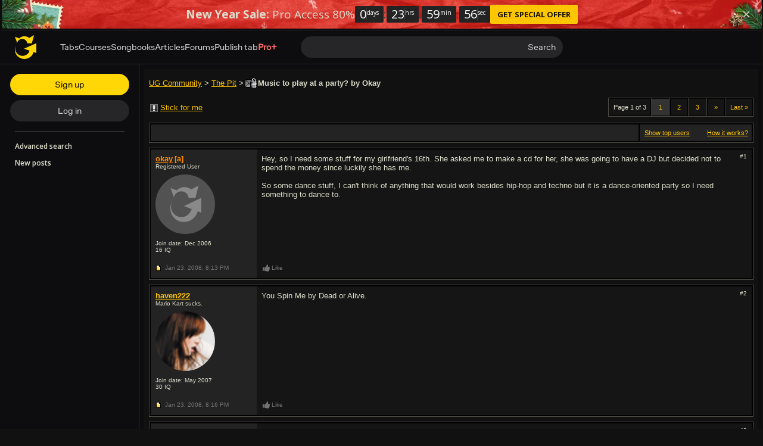

--- FILE ---
content_type: text/css; charset=utf-8
request_url: https://www.ultimate-guitar.com/static/public/ug/css/forum/classic_dark_ver1768588393.css
body_size: 8660
content:
@charset "utf-8";.ug-disabled{position:relative}.ug-disabled:before{background:#fff;bottom:0;content:"";display:block;left:0;opacity:.7;position:absolute;right:0;top:0;z-index:101}.ug-disabled:after{clear:both;content:"";display:block}.ug-no-height{border:0!important;height:0!important;margin:0!important;opacity:0!important;padding:0!important}.ug-no-wrap{overflow:hidden;padding-right:15px;text-overflow:ellipsis;white-space:nowrap}.disable_scroll{overflow:hidden!important}.disable_scroll{-webkit-overflow-scrolling:auto;height:100vh;left:0;position:fixed;right:0;top:0}.disable_html_scroll{height:100vh}.text-uppercase{text-transform:uppercase}.text-overflow{overflow:hidden;text-overflow:ellipsis;white-space:nowrap}.hidden{visibility:hidden}template{display:none!important}.ug-clearfix:after,.ug-clearfix:before{content:"";display:table}.ug-clearfix:after{clear:both}.clearfix:after,.clearfix:before{content:"";display:table}.clearfix:after{clear:both}.pull-right{float:right!important}.pull-left{float:left!important}.text-left{text-align:left}.text-center{text-align:center}.text-right{text-align:right}.hide,[hidden]{display:none!important}.show{display:block!important}.media-body,.media-left,.media-right{display:table-cell;vertical-align:top}.media-middle{vertical-align:middle}.media-bottom{vertical-align:bottom}.media-body{width:100%}.forum-layout{display:-webkit-box;display:-webkit-flex;display:-ms-flexbox;display:flex}.forum-layout--nav{width:13.33333%}.forum-layout--center{-webkit-box-align:center;-ms-flex-align:center;-webkit-align-items:center;align-items:center}.forum-layout--content{padding-left:16px;width:86.66667%}.forum-layout--content .b-table:first-child{margin-top:0}.forum-icon{background:url("../../img/forum/sprite_dark.svg?_CACHE_");-webkit-background-size:160px 160px;background-size:160px 160px;display:inline-block;height:20px;margin:-2px;vertical-align:top;width:20px}.forum-icon[data-icon="marker_new"]{background-position:0 0}.forum-icon[data-icon="marker_old"]{background-position:-20px 0}.forum-icon[data-icon="announcement_new"]{background-position:0 -20px}.forum-icon[data-icon="announcement_old"]{background-position:-20px -20px}.forum-icon[data-icon="marker_new_blocked"]{background-position:0 -40px}.forum-icon[data-icon="marker_old_blocked"]{background-position:-20px -40px}.forum-icon[data-icon="letter_new"]{background-position:-60px -80px}.forum-icon[data-icon="letter_old"]{background-position:-100px -80px}.forum-icon[data-icon="letter_new_hot"]{background-position:-40px -80px}.forum-icon[data-icon="letter_old_hot"]{background-position:-80px -80px}.forum-icon[data-icon="letter_new_closed"]{background-position:-60px -60px}.forum-icon[data-icon="letter_old_closed"]{background-position:-100px -60px}.forum-icon[data-icon="letter_new_hot_closed"]{background-position:-40px -60px}.forum-icon[data-icon="letter_old_hot_closed"]{background-position:-80px -60px}.forum-icon[data-icon="letter_new_hot_posted"]{background-position:-40px -20px}.forum-icon[data-icon="letter_old_hot_posted"]{background-position:-80px -20px}.forum-icon[data-icon="letter_new_hot_closed_posted"]{background-position:-40px -40px}.forum-icon[data-icon="letter_old_hot_closed_posted"]{background-position:-80px -40px}.forum-icon[data-icon="letter_new_closed_posted"]{background-position:-60px -40px}.forum-icon[data-icon="letter_old_closed_posted"]{background-position:-100px -40px}.forum-icon[data-icon="letter_new_posted"]{background-position:-60px -20px}.forum-icon[data-icon="letter_old_posted"]{background-position:-100px -20px}.forum-icon[data-icon="post_old"]{background-position:-80px -100px}.forum-icon[data-icon="post_new"]{background-position:-60px -100px}.forum-icon[data-icon="go_to"]{background-position:-120px -80px}.forum-icon[data-icon="go_bottom"]{background-position:-120px -60px}.forum-icon[data-icon="thumb_tack_info"]{background-position:-100px -100px}.forum-icon[data-icon="thumb_tack_success"]{background-position:-120px -100px}.forum-icon[data-icon="poll"]{background-position:-100px 0}.forum-icon[data-icon="flag"]{background-position:-60px 0}.forum-icon[data-icon="stick"]{background-position:-120px -20px}.forum-icon[data-icon="chevron-down"]{background-position:-20px -60px}.forum-icon[data-icon="chevron_square_up"]{background-position:-120px -120px}.forum-icon[data-icon="chevron_square_down"]{background-position:-100px -120px}.forum-icon[data-icon="like_active"]{background-position:-20px -80px}.forum-icon[data-icon="like"]{background-position:-20px -120px}.forum-icon[data-icon="unlike_active"]{background-position:0 -80px}.forum-icon[data-icon="unlike"]{background-position:0 -120px}.forum-icon[data-icon="post_new"],.forum-icon[data-icon="post_old"],.forum-icon[data-icon="thumb_tack_info"],.forum-icon[data-icon="thumb_tack_success"]{margin-left:-5px}.btn:hover .forum-icon[data-icon="like"],.btn:hover .forum-icon[data-icon="like_active"]{background-position:-20px -100px}.btn:hover .forum-icon[data-icon="unlike"],.btn:hover .forum-icon[data-icon="unlike_active"]{background-position:0 -100px}.btn:hover .forum-icon[data-icon="flag"]{background-position:-80px 0}[data-sticky] .forum-icon[data-icon="stick"]{background-position:-120px -40px}.forum-icon[data-icon="unlike_active"]{background-position:-20px -120px}.forum-icon[data-icon="like"]{background-position:-20px -80px}.btn:hover .forum-icon[data-icon="unlike_active"]{background-position:-20px -100px}article,aside,details,figcaption,figure,footer,header,main,menu,nav,section{display:block}.ug-forum{background:#000;border:1px solid #585858;border-top:0 solid #585858;color:#ddc;font-family:verdana,tahoma,geneva,lucida,arial,sans-serif;font-size:10px;margin:0 3px;overflow:hidden;padding:8px}.ug-forum .forum-link,.ug-forum a{cursor:pointer;text-decoration:underline}.ug-forum .forum-link,.ug-forum .forum-link:hover,.ug-forum a,.ug-forum a:hover{color:#ffc600;font-family:inherit;font-size:inherit;font-weight:inherit}.ug-forum .forum-link:hover,.ug-forum a:hover{text-decoration:none}.ug-forum p{margin-bottom:8px;margin-top:0}.ug-forum .small,.ug-forum small{font-family:verdana,tahoma,geneva,lucida,arial,sans-serif;font-size:10px}.ug-forum *{-webkit-box-sizing:border-box;box-sizing:border-box}.ug-forum .text-bold,.ug-forum .text-bold:hover{font-weight:700}.ug-forum .text-success{color:#4d8c02}.ug-forum .text-danger{color:#e61818}.ug-forum .text-default{color:grey}.ug-forum .b-footer{margin-bottom:8px;margin-top:8px}.ug-forum .b-footer--section{position:relative}.ug-forum .b-header{margin-bottom:8px;margin-top:16px}.ug-forum .b-header .btn-info + .btn-info{margin-left:4px}.ug-forum .b-footer .btn,.ug-forum .b-header .btn{margin-bottom:5px;margin-top:6px}.ug-forum .b-footer .btn-link:first-child,.ug-forum .b-header .btn-link:first-child{margin-left:-4px;margin-right:4px}.ug-forum .btn{font-weight:700!important}.ug-forum .btn{-webkit-appearance:button;-moz-appearance:button;appearance:button;color:#000;cursor:pointer;display:inline-block;margin-bottom:0;text-align:center;text-decoration:none;-ms-touch-action:manipulation;touch-action:manipulation;-webkit-user-select:none;-moz-user-select:none;-ms-user-select:none;user-select:none;vertical-align:middle}.ug-forum .btn--white{background-color:#fff;border:0}.ug-forum .btn [disabled]{opacity:.5}.ug-forum .btn:focus,.ug-forum .btn:hover{outline:0}.ug-forum .btn:hover{text-decoration:none}.ug-forum .btn-sm{min-width:32px}.ug-forum .btn-sm,.ug-forum .btn-sm:active,.ug-forum .btn-sm:hover{font-family:verdana,tahoma,geneva,lucida,arial,sans-serif;font-size:10px;padding:1px 6px}.ug-forum .btn-md,.ug-forum .btn-md:active,.ug-forum .btn-md:hover{font-family:arial,helvetica neue,sans-serif;font-size:13px}.ug-forum .btn-icon{-webkit-appearance:none;-moz-appearance:none;appearance:none;background-color:transparent;border:0;height:16px;padding:0;width:16px}.ug-forum .btn-link{border:1px solid transparent!important;font-weight:400!important}.ug-forum .btn-link{-webkit-appearance:none;-moz-appearance:none;appearance:none;background:transparent;color:#ffc600;text-decoration:underline}.ug-forum .btn-link .forum-icon{margin:-4px}.ug-forum .btn-link .forum-icon[data-icon="stick"]{margin-right:-2px}.ug-forum .btn-link.btn-sm,.ug-forum .btn-link.btn-sm:hover{padding:2px 4px}.ug-forum .btn-link.btn-md{padding:2px 8px}.ug-forum .btn-link:hover{text-decoration:none}.ug-forum .btn.pull-left + .btn.pull-left{margin-left:4px}.ug-forum .btn.pull-right + .btn.pull-right{margin-right:4px}.ug-forum a.btn,.ug-forum a.btn:hover{font-weight:400!important}.ug-forum a.btn,.ug-forum a.btn:hover{border:2px solid #ddd;padding:1px 6px}.ug-forum .pagination{background:#151515;display:inline-block;margin:0 0 0 1px;padding-left:0}.ug-forum .pagination,.ug-forum .pagination-helper{font-size:11px}.ug-forum .pagination-helper{background:#151515;border:1px solid #4f4c46;-webkit-box-shadow:inset 0 0 0 1px #000;box-shadow:inset 0 0 0 1px #000;float:left;line-height:16px;margin-right:-1px;padding:7px 8px}.ug-forum .pagination > li{display:inline}.ug-forum .pagination > li > a,.ug-forum .pagination > li > span{border:1px solid #4f4c46;-webkit-box-shadow:inset 0 0 0 1px #000;box-shadow:inset 0 0 0 1px #000;float:left;line-height:16px;margin-left:-1px;min-width:32px;padding:7px 8px;position:relative;text-align:center;text-decoration:none}.ug-forum .pagination > li > a:focus,.ug-forum .pagination > li > a:hover,.ug-forum .pagination > li > span:focus,.ug-forum .pagination > li > span:hover{background-color:#232323;z-index:2}.ug-forum .pagination .active > a,.ug-forum .pagination .active > a:focus,.ug-forum .pagination .active > a:hover,.ug-forum .pagination .active > span,.ug-forum .pagination .active > span:focus,.ug-forum .pagination .active > span:hover{background-color:#333;cursor:default;z-index:3}> .ug-forum .pagination .disabled > a,> .ug-forum .pagination .disabled > a:focus,> .ug-forum .pagination .disabled > a:hover,> .ug-forum .pagination .disabled > span,> .ug-forum .pagination .disabled > span:focus,> .ug-forum .pagination .disabled > span:hover{color:hsla(60,20%,83%,.5);cursor:not-allowed;pointer-events:none}.ug-forum .pagination .disabled.first,.ug-forum .pagination .disabled.last,.ug-forum .pagination .disabled.next,.ug-forum .pagination .disabled.prev{display:none}.ug-forum .breadcrumbs{float:left;line-height:16px;margin-right:4px}.ug-forum .breadcrumbs,.ug-forum .breadcrumbs a,.ug-forum .breadcrumbs a:hover,.ug-forum .breadcrumbs:hover{font-family:arial,helvetica neue,sans-serif;font-size:13px}.ug-forum .decoda-spoiler{background:#232323;border:1px solid #4f4c46;margin:12px;padding:4px}.ug-forum .decoda-spoiler-button{font-weight:700!important}.ug-forum .decoda-spoiler-button{background:transparent;border:1px solid transparent;color:#ddc;cursor:pointer;font-family:verdana,tahoma,geneva,lucida,arial,sans-serif;font-size:10px;line-height:16px;text-align:center;text-decoration:none;vertical-align:middle}.ug-forum .decoda-spoiler-button:focus,.ug-forum .decoda-spoiler-button:hover{outline:0}.ug-forum .decoda-spoiler-button:hover{text-decoration:underline}.ug-forum .decoda-spoiler-content{border-top:1px solid #4f4c46;display:none;margin:4px -4px -4px;padding:8px}.ug-forum .decoda-spoiler.open .decoda-spoiler-content{display:block}.user-link:hover[status="blue"],.user-link[status="blue"]{color:#3299cc!important}.user-link:hover[status="red"],.user-link[status="red"]{color:#e61818!important}.user-link:hover[status="green"],.user-link[status="green"]{color:#4d8c02!important}.user-link:hover[status="magenta"],.user-link[status="magenta"]{color:#c432cc!important}.user-link:hover[status="ginger"],.user-link[status="ginger"]{color:#d48f5d!important}.user-link:hover[status="turquoise"],.user-link[status="turquoise"]{color:#009973!important}.user-link:hover[status="turquoise_light"],.user-link[status="turquoise_light"]{color:#1ba!important}.user-link:hover[status="gray_blue"],.user-link[status="gray_blue"]{color:#607d8b!important}.user-link:hover[status="pro"],.user-link[status="pro"]{color:#ff5d55!important}.user-link:hover[status="contributor"],.user-link[status="contributor"]{color:#ff8c00!important}.user-link:hover[status="local_ambassador"],.user-link[status="local_ambassador"]{color:#63dbb9!important}.alert{-webkit-box-shadow:inset 0 0 0 1px rgba(0,0,0,.2);box-shadow:inset 0 0 0 1px rgba(0,0,0,.2);color:#fff;font-size:13px;line-height:16px;margin-bottom:16px;padding:8px}.alert-success{background:mix(#4d8c02,#fff,80%)}.alert-danger{background:mix(#e61818,#fff,70%)}.alert-default{background:hsla(0,0%,100%,.2);color:#ddc}@media (min-width:480px){.visible-sm{display:none}}.media{margin:0!important}.media-right{padding-left:8px;padding-right:8px;padding-top:8px}.b-table{border:1px solid #4f4c46;-webkit-box-shadow:inset 0 0 0 1px #000;box-shadow:inset 0 0 0 1px #000;margin:8px 0;padding:1px 0 1px 1px;position:relative}.b-table:after{background:#000;bottom:0;content:"";position:absolute;right:0;top:0;width:2px}.b-table--hot-discussions .td__description{width:53.2%!important}.b-table .show-sm{display:none}.b-table + .b-table{margin-top:24px}.b-table--body{background:#151515}.b-table--header,.b-table--heading,.b-table--subheader{font-weight:700;line-height:16px}.b-table--header,.b-table--heading{background:#232323;color:#777;display:-webkit-box;display:-webkit-flex;display:-ms-flexbox;display:flex;font-size:11px}.b-table--header .td,.b-table--heading .td{background:none!important}.b-table--subheader{background:#333;-webkit-box-shadow:inset 0 0 0 1px #000;box-shadow:inset 0 0 0 1px #000;color:#c3c3c3;font-family:arial,helvetica neue,sans-serif;font-size:13px;padding:8px}.b-table .tr{background:none;display:flex;display:-webkit-box;display:-webkit-flex;display:-ms-flexbox}.b-table .tr .td:nth-last-child(odd){background:#232323}.b-table .tr .td:only-child{background:none}.b-table .tr .td__data{display:-webkit-box;display:-webkit-flex;display:-ms-flexbox;display:flex;font-family:arial,helvetica neue,sans-serif;font-size:13px}.b-table .tr .td__data .dropdown-toggle:after{bottom:0;content:"";left:0;position:absolute;right:0;top:0}.b-table .tr .td__data.dropdown:hover{background:#333}.b-table .tr .td__data .dropdown-menu{width:200px}.b-table .tr .td__data .dropdown-menu:empty{display:none}.b-table .tr--hide-btn{bottom:2px;opacity:0;position:absolute;right:0}.b-table .tr:hover .tr--hide-btn{opacity:1}.b-table .tr--skip-offer{bottom:2px;opacity:0;position:absolute;right:0}.b-table .tr:hover .tr--skip-offer{opacity:1}.b-table .td{-webkit-box-shadow:inset 0 0 0 1px #000;box-shadow:inset 0 0 0 1px #000;padding:8px}.b-table .td:only-child{width:100%}.b-table .td__data{width:7.39583%}.b-table .td__discussion{width:25.10417%}.b-table .td__status{width:3.22917%}.b-table .td__status-double{width:6.45833%}.b-table .td__last-post{width:16.77083%}.b-table .td__thread-name{width:70.10417%}.b-table .td__description{width:56.5625%}.b-table .td__thread{width:62.1875%}.b-table .td__thread-small{width:50%}.b-table .td__description-small{width:45%}.b-table .td__time{width:15%}.b-table .td__user{width:16%}.b-table .td__forum-name{width:12%}.b-table .td__thread-name-sm{width:16.125%}.b-table .td__description{word-break:break-word}.b-table .td__description--header{font-family:arial,helvetica neue,sans-serif;font-size:13px}.b-table .td__description--header a,.b-table .td__description--header a:hover{font-weight:700}.b-table .td__description--header.has_old a,.b-table .td__description--header.has_old a:hover,.b-table .td__description--header[data-new="old"] a,.b-table .td__description--header[data-new="old"] a:hover{font-weight:400}.b-table .td__description--body:last-child{margin-bottom:0}.b-table .td__data,.b-table .td__status{-webkit-box-pack:center;-ms-flex-pack:center;-webkit-box-align:center;-ms-flex-align:center;-webkit-align-items:center;align-items:center;display:-webkit-box;display:-webkit-flex;display:-ms-flexbox;display:flex;-webkit-justify-content:center;justify-content:center;padding-left:0;padding-right:0;text-align:center}.b-table .td__thread{position:relative}.b-table .td__thread--header{font-family:arial,helvetica neue,sans-serif;font-size:13px;line-height:16px}.b-table .td__thread--header[data-new="new"] > a,.b-table .td__thread--header[data-new="new"] > a:hover{font-weight:700}.b-table .td__discussion--header{max-width:100%}.b-table .td__discussion--header,.b-table .td__discussion--header:hover{display:inline-block;font-weight:700;overflow:hidden;text-overflow:ellipsis;white-space:nowrap}.b-table .td__discussion img{vertical-align:top}.b-table .td__discussion--time{opacity:.5;text-align:right}.b-table .td__discussion--time{color:#777;opacity:1}.b-table .td__last-post{line-height:16px}.b-table .td__post blockquote{background:#232323;border:1px solid #4f4c46;margin:12px;padding:8px}.b-table .td__post .decoda-quote-head{margin-bottom:2px}.b-table .td__post .align-left{text-align:left}.b-table .td__post .align-center{text-align:center}.b-table .td__post .align-right{text-align:right}.b-table .td__post .decoda-code{font-family:Courier New,monospace}.b-table .td__post .decoda-code code{white-space:pre-line}.b-table .td__post .decoda-quote-author{font-weight:700}.b-table .td__post .text-indent{margin-left:16px}.b-table .td__post img{height:auto;max-width:100%}.b-table .td__post iframe{max-width:100%}.b-table .td__post .text-size-1{font-size:x-small}.b-table .td__post .text-size-2{font-size:small}.b-table .td__post .text-size-3{font-size:medium}.b-table .td__post .text-size-4{font-size:large}.b-table .td__post .text-size-5{font-size:x-large}.b-table .td__post .text-size-6{font-size:xx-large}.b-table .td__post .text-size-7{font-size:3.69231em}.b-table .td__post a,.b-table .td__post a:hover{color:#ffc600}.b-table .td__post .emoji{height:16px;width:16px}.b-table .td__post{font-family:arial,helvetica neue,sans-serif;font-size:13px}.b-table .td__thread-name{font-family:arial,helvetica neue,sans-serif;font-size:13px}.b-table .td__stats{padding:8px}.b-table .td__full{-webkit-box-flex:1;-ms-flex-positive:1;-webkit-flex-grow:1;flex-grow:1;width:100%}.b-table .td__full--header{font-family:arial,helvetica neue,sans-serif;font-size:13px}.b-table .td__growth{-webkit-box-flex:1;-ms-flex-positive:1;-webkit-flex-grow:1;flex-grow:1}.b-table img + .td__discussion--header{max-width:90%}.b-table--username:not(:last-of-type):after{content:",";margin:0 .25em 0 -.25em}.b-table__search b{color:#ff8c00}.b-table time{color:#777}.b-table .empty{padding:8px;text-align:center}.h-table .td__thread{width:50%}.h-table .td__forum{width:30%!important}.h-table .td__last-post{width:20%}@media (max-width:479px){.h-table .td__forum-name{display:inline!important}.h-table .td__forum-name:before{content:attr(data-type) ": "}}.r-table.b-table--header a{color:#777}.r-table .td:nth-last-child(odd){background:none!important}.r-table .td__part{text-align:center}.r-table .td__data{width:77px}.r-table .td__part{width:88px}.r-table .td__status{width:4.375%}.r-table .td__status-double{width:8.75%}.r-table .td__vote{width:9.89583%}.r-table .td__thread{width:41.97917%}.r-table .td__none{display:none}.b-table--body .r-table .td__part,.b-table--body .r-table .td__vote{-webkit-box-align:center;-ms-flex-align:center;-webkit-box-pack:center;-ms-flex-pack:center;-webkit-align-items:center;align-items:center;display:-webkit-box;display:-webkit-flex;display:-ms-flexbox;display:flex;font-family:arial,helvetica neue,sans-serif;font-size:13px;-webkit-justify-content:center;justify-content:center;text-align:center}.b-table--body .r-table .td__part{padding:8px 0}.r-table .td .td__description--info{font-family:verdana,tahoma,geneva,lucida,arial,sans-serif;font-size:10px}.b-post{border:1px solid #4f4c46;margin-bottom:8px;position:relative}.b-post--copy-input{bottom:0;height:0;opacity:0;position:absolute;z-index:-2}.b-post.b-post--request:before,.b-post:after{background:#232323;border:2px solid #000;bottom:0;content:"";position:absolute;top:0;width:17.60417%}.b-post:after{border-right:0;left:0}.b-post.b-post--request:before{border-left:0;right:0}.b-post.b-post--request .b-post--buttons{margin-right:17.60417%;width:auto}.b-post.b-post--request .b-post--like--users{display:block}.b-post{background:#151515;-webkit-box-shadow:inset 0 0 0 2px #000;box-shadow:inset 0 0 0 2px #000;padding:2px}.b-post a,.b-post a:hover{color:inherit;font-size:inherit}.b-post .user-link,.b-post .user-link:hover{font-family:arial,helvetica neue,sans-serif;font-size:13px;font-weight:700}.b-post--body:after,.b-post--body:before,.b-post--footer:after,.b-post--footer:before{content:"";display:table}.b-post--body:after,.b-post--footer:after{clear:both}.b-post--body .ug-iq{text-decoration:none}.b-post--body .ug-iq:hover{text-decoration:underline}.b-post--body .b-post--left{font-family:verdana,tahoma,geneva,lucida,arial,sans-serif}.b-post--body .b-post--left .user-link{color:#ffc600}.b-post--left,.b-post--right{float:left;padding:8px}.b-post--left{position:relative;width:17.60417%;z-index:2}.b-post--right{width:82.39583%}.b-post--small{width:64.79167%}.b-post--footer .b-post--left{line-height:18px}.b-post--status{display:inline-block;font-size:19px;line-height:14px;vertical-align:top}.b-post--status__mobile{display:none}.b-post--status__desktop{display:inline-block}.b-post--signature{margin-top:16px;padding-top:8px;position:relative}.b-post--signature:after{background:#ddc;content:"";height:1px;left:0;position:absolute;top:0;width:160px}.b-post--link{font-size:10px;margin:-2px 0 0 4px}.b-post--link:hover{cursor:pointer;text-decoration:underline}.b-post--right .b-post--content blockquote{background:#232323;border:1px solid #4f4c46;margin:12px;padding:8px}.b-post--right .b-post--content .decoda-quote-head{margin-bottom:2px}.b-post--right .b-post--content .align-left{text-align:left}.b-post--right .b-post--content .align-center{text-align:center}.b-post--right .b-post--content .align-right{text-align:right}.b-post--right .b-post--content .decoda-code{font-family:Courier New,monospace}.b-post--right .b-post--content .decoda-code code{white-space:pre-line}.b-post--right .b-post--content .decoda-quote-author{font-weight:700}.b-post--right .b-post--content .text-indent{margin-left:16px}.b-post--right .b-post--content img{height:auto;max-width:100%}.b-post--right .b-post--content iframe{max-width:100%}.b-post--right .b-post--content .text-size-1{font-size:x-small}.b-post--right .b-post--content .text-size-2{font-size:small}.b-post--right .b-post--content .text-size-3{font-size:medium}.b-post--right .b-post--content .text-size-4{font-size:large}.b-post--right .b-post--content .text-size-5{font-size:x-large}.b-post--right .b-post--content .text-size-6{font-size:xx-large}.b-post--right .b-post--content .text-size-7{font-size:3.69231em}.b-post--right .b-post--content a,.b-post--right .b-post--content a:hover{color:#ffc600}.b-post--right .b-post--content .emoji{height:16px;width:16px}.b-post--right .b-post--content{font-family:arial,helvetica neue,sans-serif;font-size:13px;line-height:normal;word-break:break-word}.b-post a.ug-mention,.b-post a.ug-mention:hover{background-color:#333!important}.b-post a.ug-mention,.b-post a.ug-mention:hover{color:#000;color:#ddc;font-weight:700;padding:2px 3px;text-decoration:none}.b-post--attachments{background:#232323;margin:12px;padding:8px}.b-post--attachments:empty{display:none}.b-post--attachments{border:1px solid #4f4c46}.b-post--attachment{margin-top:4px}.b-post--edit-date{border-top:1px solid #4f4c46;color:#777;font-family:verdana,tahoma,geneva,lucida,arial,sans-serif;font-size:10px;margin-top:16px;padding-top:4px}.b-post time{color:#777}.b-post--like .btn,.b-post--vote .btn{text-decoration:none;vertical-align:baseline}.b-post--like .btn,.b-post--like .btn:hover,.b-post--vote .btn,.b-post--vote .btn:hover{color:#777;text-decoration:none}.b-post--like .btn[data-like="0"],.b-post--vote .btn[data-like="0"]{color:#777}.b-post--like .btn[data-like="0"]:hover,.b-post--vote .btn[data-like="0"]:hover{color:#ddc}.b-post--like .btn[data-like="0"]:hover .forum-icon,.b-post--vote .btn[data-like="0"]:hover .forum-icon{background-position:-20px -100px}.b-post--like .btn[data-like="1"],.b-post--vote .btn[data-like="1"]{color:#ffc600}.b-post--like .btn[data-like="1"]:hover,.b-post--vote .btn[data-like="1"]:hover{color:#ddc}.b-post--actions [data-toggle]{position:relative}.b-post--actions .dropdown-menu{right:-4px!important}.b-post--user .ug-iq{display:block;margin:2px 0 5px;text-decoration:none}.b-post--avatar{display:inline-block;padding:8px 0;position:relative}.b-post--avatar--ava{border-radius:50%;height:100px;object-fit:cover;width:100px}.b-post--avatar--mayor-smile{position:absolute;right:-12px;top:0;z-index:2}.b-post--avatar--mayor-smile > img{height:auto;max-width:48px}.b-post--check-icon{line-height:12px;margin-right:3px}.b-post--request__info{width:-webkit-calc(100% - 30px);width:calc(100% - 30px)}.b-post--request__official-note{margin-bottom:16px}.tab-request-published{color:green}.tab-request-in-progress{color:#ddc}.ug-forum__light .tab-request-in-progress{color:#000}.tab-request-in-review{color:#4169e1}.js-off-tab-request-forum-facebook-share,.js-off-tab-request-forum-twitter-share{text-decoration:none!important}.js-off-tab-request-forum-facebook-share,.js-off-tab-request-forum-twitter-share{height:30px;margin:0;padding:0;text-align:center}.js-off-tab-request-forum-facebook-share img,.js-off-tab-request-forum-twitter-share img{max-height:30px!important}.js-off-tab-request-forum-facebook-share img,.js-off-tab-request-forum-twitter-share img{opacity:1}.js-off-tab-request-forum-facebook-share img:hover,.js-off-tab-request-forum-twitter-share img:hover{opacity:.8}.request-sharing-bbcode{padding-top:10px}.b-hero{margin-bottom:16px;margin-top:8px}.b-hero h1{color:#ddc;display:block;font-family:arial,helvetica neue,sans-serif;font-size:13px;font-weight:700;line-height:16px;margin:0}.b-hero p{clear:both;margin:4px 0 0}.ug-forum .form{background:#151515;border:1px solid #4f4c46}.b-thread .ug-forum .form{margin:8px 0}.ug-forum .form--header{background:#333;border-bottom:1px solid #4f4c46;color:#ddc;font-size:11px;font-weight:700;line-height:16px;padding:8px}.ug-forum .form--body{padding:8px}.ug-forum .form--body--header{display:block;font-family:arial,helvetica neue,sans-serif;font-size:13px;margin-bottom:4px}.ug-forum .form--body--header input{margin:1px 0;vertical-align:top}.ug-forum .form--multiple-select{height:300px!important}.ug-forum .form--footer{padding:0 8px 8px}.ug-forum .form--file{margin-bottom:8px;margin-top:4px}.ug-forum .form--file input{margin-right:8px}.ug-forum .form--validation{background:hsla(0,100%,75%,.1);border:1px solid hsla(0,100%,75%,.5);color:#ff8282;font-size:11px;margin:8px;padding:8px}.ug-forum .form--validation.success{background:#232f24;border:1px solid #80c16a;color:#a1da8e}.ug-forum .form--validation.warning{background:#2f2f24;border:1px solid #ffc600;color:#ddc}.ug-forum .form--validation.warning > a{color:#ffc600}.ug-forum .form--validation:empty{display:none}.ug-forum .form--validation > li{list-style:none}.ug-forum .form--validation > li:first-letter{text-transform:uppercase}.ug-forum .form--validation > li + li{margin-top:4px}.ug-forum .form-group{margin-bottom:8px}.ug-forum .form-group > .form-control,.ug-forum .form-group > .input{width:100%}.ug-forum .form-group > .btn{border-radius:0}.ug-forum .form-group--header{margin-bottom:4px}.ug-forum .form-helper{color:grey;margin-bottom:6px;margin-top:2px}.ug-forum .form .input-group{display:-webkit-box;display:-webkit-flex;display:-ms-flexbox;display:flex;margin-bottom:8px}.ug-forum .form .input-group > .form-control,.ug-forum .form .input-group > .input{width:100%}.ug-forum .form .input-group > .btn{border-radius:0}.ug-forum .form .input,.ug-forum .form-control{background:#000;border:1px solid #585858;border-radius:0;color:#ddc;font-family:arial,helvetica neue,sans-serif;font-size:13px;height:34px;line-height:1.25em;margin:0;padding:8px}.ug-forum .form .input:focus,.ug-forum .form-control:focus{border-color:#a9a9a9;outline:0}.ug-forum .form .input-sm,.ug-forum .form-control-sm{font-size:11px;height:24px;padding:3px 8px}.ug-forum .form .input .level-1,.ug-forum .form-control .level-1{padding-left:0}.ug-forum .form .input .level-2,.ug-forum .form-control .level-2{padding-left:8px}.ug-forum .form .input .level-3,.ug-forum .form-control .level-3{padding-left:16px}.ug-forum .form .input .level-4,.ug-forum .form-control .level-4{padding-left:24px}.ug-forum .form .input option,.ug-forum .form-control option{padding-bottom:4px}.ug-forum .form textarea{height:auto}.ug-forum .form .select-group{margin-bottom:8px}.ug-forum .form--label-inline{display:inline-block;line-height:16px;vertical-align:middle}.ug-forum .form--label-inline input{margin:3px 0;padding:0;vertical-align:middle}.ug-forum .form--label-inline:not(:first-child){margin-left:8px}.ug-forum .form .has_error .form-control{border-color:hsla(0,100%,75%,.7);color:#ff8282}.ug-forum .form .has_error .help-block{display:none}.ug-forum .form .tt-hint{display:none!important}.ug-forum .form .tt-input{background-color:#000!important}.ug-forum .form .tt-menu{background:#000;border:1px solid #585858;color:#ddc;font-family:verdana,tahoma,geneva,lucida,arial,sans-serif;margin-top:-1px}.ug-forum .form .tt-menu .tt-suggestion{background:#232323;border-bottom:1px solid #333;color:#ddc;font-size:11px;line-height:12px;padding:10px}.ug-forum .form .tt-menu .tt-suggestion:hover{background:hsla(0,0%,81%,.27);cursor:pointer}.ug-forum .form .tt-menu .tt-suggestion.tt-cursor{background:hsla(0,0%,81%,.27)}.ug-forum .b-thread-form .DraftEditor-editorContainer,.ug-forum .b-thread-form .DraftEditor-root,.ug-forum .b-thread-form .public-DraftEditor-content{min-height:320px!important}.ug-forum .dropdown{display:inline-block}.ug-forum .dropdown,.ug-forum .dropdown-btn{position:relative}.ug-forum .dropdown-btn{display:inline-block}.ug-forum .dropdown.open .dropdown-menu{display:block}.ug-forum .dropdown__up .dropdown-menu{bottom:100%;margin-bottom:-1px;top:auto}.ug-forum .dropdown__down .dropdown-menu{margin-top:-1px}.ug-forum .dropdown-toggle{cursor:pointer}.ug-forum .dropdown-toggle__select{background:#232323;border:1px solid #4f4c46;display:inline-block;font-size:11px;line-height:16px;padding:8px}.ug-forum .dropdown-menu > li{list-style:none}.ug-forum .dropdown-menu > li + li{border-top:1px solid #333}.ug-forum .dropdown-menu > li > a{-webkit-appearance:none;-moz-appearance:none;appearance:none;background:none;border:none;color:#ffc600;cursor:pointer;display:block;font-size:11px;line-height:16px;padding:8px;text-align:left;text-decoration:none;white-space:nowrap;width:100%}.ug-forum .dropdown-menu > li > a:hover{background:hsla(0,0%,100%,.2)}.ug-forum .dropdown-menu > li > a:focus{outline:0}.ug-forum .dropdown-menu > li > span{display:inline-block;padding:8px;white-space:nowrap}.ug-forum .dropdown-menu.pull-right{left:auto;right:0}.ug-forum .dropdown-menu{background:#232323;border:1px solid #585858;display:none;left:0;margin:0;max-height:320px;min-width:100%;overflow-x:hidden;overflow-y:auto;padding:0;position:absolute;top:100%;z-index:1}.ug-forum .dropdown-menu ul{margin:0;padding-left:16px}.ug-forum .dropdown-menu ul > li{list-style:none}.ug-forum .dropdown-menu ul > li + li{border-top:1px solid #333}.ug-forum .dropdown-menu ul > li > a{-webkit-appearance:none;-moz-appearance:none;appearance:none;background:none;border:none;color:#ffc600;cursor:pointer;display:block;font-size:11px;line-height:16px;padding:8px;text-align:left;text-decoration:none;white-space:nowrap;width:100%}.ug-forum .dropdown-menu ul > li > a:hover{background:hsla(0,0%,100%,.2)}.ug-forum .dropdown-menu ul > li > a:focus{outline:0}.ug-forum .dropdown-menu ul > li > span{display:inline-block;padding:8px;white-space:nowrap}.ug-forum .dropdown-menu ul.pull-right{left:auto;right:0}.ug-forum .dropdown-menu--link{-webkit-appearance:none;-moz-appearance:none;appearance:none;background:none;border:none;color:#ffc600;cursor:pointer;display:block;font-size:11px;line-height:16px;padding:8px;text-align:left;text-decoration:none;white-space:nowrap;width:100%}.ug-forum .dropdown-menu--link:hover{background:hsla(0,0%,100%,.2)}.ug-forum .dropdown-menu--link:focus{outline:0}[data-toggle="dropdown"]{cursor:pointer}.b-bottom-controls{margin-top:16px;position:relative;text-align:right}.b-bottom-controls .dropdown{margin-left:4px}.b-editor{margin-bottom:8px}.b-editor.collapsed .b-editor--collapseble,.b-editor.collapsed ~ .editor-expandeble,.b-editor.has_preview .hidden-preview,.b-editor:not(.collapsed) .b-editor--expandeble,.b-editor:not(.has_preview) .hidden-edit{display:none!important}.b-editor--header{font-family:arial,helvetica neue,sans-serif;font-size:13px}.b-editor--controls{float:none!important;margin-top:0!important;overflow:visible!important}.b-editor--controls{border:1px solid #585858;border-bottom:0;padding:4px;position:relative;z-index:2}.b-editor--controls .dropdown{display:inline-block}.b-editor--controls .dropdown-menu{left:8px;max-height:180px;overflow-x:hidden;overflow-y:auto;padding-right:0}.b-editor--controls .dropdown-menu .b-editor--action{background:#333;border-bottom:1px solid #000;display:block;height:auto;padding:4px;text-align:left;width:100%}.b-editor.has_preview .b-editor--controls:before{background:hsla(0,0%,8%,.5);bottom:0;content:"";display:block;left:0;position:absolute;right:140px;top:0;z-index:4}.b-editor--section + .b-editor--section{border-left:1px solid #585858}.b-editor--stack{float:left;margin-top:4px;padding:0 4px}.b-editor--stack:first-child{padding-left:0}.b-editor--stack + .b-editor--stack{border-left:1px solid #585858}.b-editor--action,.b-editor--mention{background:url("../../img/forum/editor_dark.svg?_CACHE_") no-repeat;-webkit-background-size:300px 40px;background-size:300px 40px;border:2px solid transparent;cursor:pointer;display:inline-block;height:24px;margin:0;padding:0;width:24px}.b-editor--action[data-action="spoiler"],.b-editor--mention[data-action="spoiler"]{width:28px}.b-editor--action[data-action="smile"],.b-editor--mention[data-action="smile"]{background:none}.b-editor--action[data-action="b"],.b-editor--mention[data-action="b"]{background-position:0 0}.b-editor--action[data-action="i"],.b-editor--mention[data-action="i"]{background-position:-20px 0}.b-editor--action[data-action="u"],.b-editor--mention[data-action="u"]{background-position:-40px 0}.b-editor--action[data-action="left"],.b-editor--mention[data-action="left"]{background-position:-60px 0}.b-editor--action[data-action="center"],.b-editor--mention[data-action="center"]{background-position:-80px 0}.b-editor--action[data-action="right"],.b-editor--mention[data-action="right"]{background-position:-100px 0}.b-editor--action[data-action="indent"],.b-editor--mention[data-action="indent"]{background-position:-120px 0}.b-editor--action[data-action="list"],.b-editor--mention[data-action="list"]{background-position:-140px 0}.b-editor--action[data-action="olist"],.b-editor--mention[data-action="olist"]{background-position:-140px -20px}.b-editor--action[data-action="img"],.b-editor--mention[data-action="img"]{background-position:-160px 0}.b-editor--action[data-action="url"],.b-editor--mention[data-action="url"]{background-position:-180px 0}.b-editor--action[data-action="email"],.b-editor--mention[data-action="email"]{background-position:-200px 0}.b-editor--action[data-action="code"],.b-editor--mention[data-action="code"]{background-position:-220px 0}.b-editor--action[data-action="quote"],.b-editor--mention[data-action="quote"]{background-position:-239px 0}.b-editor--action[data-action="spoiler"],.b-editor--mention[data-action="spoiler"]{background-position:-260px 0}.b-editor--action.active,.b-editor--action:focus,.b-editor--action:hover,.b-editor--mention.active,.b-editor--mention:focus,.b-editor--mention:hover{background-color:hsla(0,0%,100%,.15);outline:0}.b-editor--mention{background-position:-180px -20px}.b-editor--mention span{display:none}.b-editor--smiles{margin-left:8px;padding-left:8px;width:260px}.b-editor--smiles .btn{vertical-align:bottom}.b-editor > textarea{max-width:100%;min-height:108px;min-width:100%}.b-editor--preview blockquote{background:#232323;border:1px solid #4f4c46;margin:12px;padding:8px}.b-editor--preview .decoda-quote-head{margin-bottom:2px}.b-editor--preview .align-left{text-align:left}.b-editor--preview .align-center{text-align:center}.b-editor--preview .align-right{text-align:right}.b-editor--preview .decoda-code{font-family:Courier New,monospace}.b-editor--preview .decoda-code code{white-space:pre-line}.b-editor--preview .decoda-quote-author{font-weight:700}.b-editor--preview .text-indent{margin-left:16px}.b-editor--preview img{height:auto;max-width:100%}.b-editor--preview iframe{max-width:100%}.b-editor--preview .text-size-1{font-size:x-small}.b-editor--preview .text-size-2{font-size:small}.b-editor--preview .text-size-3{font-size:medium}.b-editor--preview .text-size-4{font-size:large}.b-editor--preview .text-size-5{font-size:x-large}.b-editor--preview .text-size-6{font-size:xx-large}.b-editor--preview .text-size-7{font-size:3.69231em}.b-editor--preview a,.b-editor--preview a:hover{color:#ffc600}.b-editor--preview .emoji{height:16px;width:16px}.b-editor--preview{border:1px solid #585858;font-family:arial,helvetica neue,sans-serif;font-size:13px;margin-bottom:8px;min-height:108px;padding:8px}.b-editor--preview a.ug-mention,.b-editor--preview a.ug-mention:hover{color:#000;color:#ddc;font-weight:700;text-decoration:none}.b-editor--icons{font-size:11px;margin-bottom:16px;margin-top:12px}.b-editor--icons--list{display:-webkit-box;display:-webkit-flex;display:-ms-flexbox;display:flex;-webkit-flex-wrap:wrap;-ms-flex-wrap:wrap;flex-wrap:wrap}.b-editor--icons--list label{margin-top:8px;width:9.09091%}.b-editor--icons--list input{height:12px;margin:2px 0;vertical-align:top}.b-editor--icons--list input:focus{outline:0}.collapsed .b-editor--mention{text-align:right;width:52px}.collapsed .b-editor--mention span{color:#ddc;display:inline-block;margin-right:2px}.RichEditor-controls{margin-bottom:0!important}.RichEditor-controls button + button{margin-left:0!important}.RichEditor--dropdown{background:#000;border:1px solid #585858;border-radius:0;color:#ddc;cursor:default;font-family:arial,helvetica neue,sans-serif;font-size:13px;font-weight:700;height:24px;line-height:1.25em;margin:0;padding:4px 10px}.RichEditor--dropdown:after{content:"▼";font-size:9px;position:absolute;right:6px;top:6px}.RichEditor--dropdown.color{width:139px}.RichEditor--dropdown.size{width:55px}.RichEditor--dropdown.font{width:167px}.RichEditor--dropdown-menu{background:#000;border:1px solid #585858;color:#ddc;font-family:arial,helvetica neue,sans-serif;font-size:13px;margin:-1px 0 0;max-height:200px;overflow-y:scroll;padding:0;position:absolute;width:100%}.RichEditor--dropdown-menu li{cursor:pointer;list-style-type:none;padding:3px 0 3px 10px}.RichEditor--dropdown-menu li:hover{background:hsla(0,0%,100%,.2)}.RichEditor--dropdown-cont{display:inline-block;position:relative}.RichEditor--dropdown-cont + .RichEditor--dropdown-cont{margin-left:5px}.RichEditor-root{position:relative}.RichEditor-root .editor-expandeble{margin-top:10px}.RichEditor-root .btn{margin-left:2px;margin-top:-3px;min-width:60px}.RichEditor-root .dnone{display:none}.RichEditor--stack{border-left:1px solid #585858;display:inline-block;padding-left:4px;vertical-align:bottom}.RichEditor--stack + .RichEditor--stack{margin-left:0}.RichEditor--font-control{margin-bottom:3px}.RichEditor--image-url,.RichEditor--link-url{background:#232323;border:1px solid #585858;left:70px;margin:0;max-height:320px;overflow-x:hidden;overflow-y:auto;padding:8px;position:absolute;top:70px;z-index:10}.RichEditor--image-url input,.RichEditor--link-url input{background:#000;border:1px solid #585858;border-radius:0;color:#ddc;font-family:arial,helvetica neue,sans-serif;font-size:13px;height:24px;line-height:1.25em;margin:0;padding:8px;width:182px}.RichEditor--image-url button,.RichEditor--link-url button{height:24px}.RichEditor--smiles{width:240px}.RichEditor--smiles button{margin-left:3px;vertical-align:baseline}.RichEditor--smiles button:first-child{margin-left:0}.RichEditor--section .b-editor--action{margin-right:4px}.RichEditor--section .input + .input,.RichEditor--section button + button{margin-left:5px}.RichEditor--section.COMPACT .b-editor--mention{text-align:right;width:52px}.RichEditor--section.COMPACT .b-editor--mention span{color:#ddc;display:inline-block;margin-right:2px}.RichEditor--section.ADVANCED .b-editor--mention{width:24px}.RichEditor-editor{background:#000;border:1px solid #585858;border-radius:0;color:#ddc;font-family:arial,helvetica neue,sans-serif;font-size:13px;height:34px;line-height:1.25em;margin:0;padding:8px}.RichEditor-editor:focus{border-color:#a9a9a9;outline:0}.RichEditor-editor-sm{font-size:11px;height:24px;padding:3px 8px}.RichEditor-editor .level-1{padding-left:0}.RichEditor-editor .level-2{padding-left:8px}.RichEditor-editor .level-3{padding-left:16px}.RichEditor-editor .level-4{padding-left:24px}.RichEditor-editor option{padding-bottom:4px}.RichEditor-editor{line-height:normal!important}.RichEditor-editor{cursor:text;max-width:100%;min-height:108px;min-width:100%;overflow:auto}.RichEditor-editor .public-DraftEditor-content{background-color:transparent!important;background-color:initial!important}.RichEditor-editor .public-DraftEditor-content{min-height:90px}.RichEditor-editor .DraftEditor-editorContainer{min-height:90px}.RichEditor-editor .DraftEditor-root{min-height:90px!important}.RichEditor-editor .DraftEditor-root{cursor:text}.RichEditor-editor pre{margin:0}.RichEditor-editor figure{margin:0}.RichEditor-editor figure img{max-width:100%}.RichEditor-editor .align-left div{text-align:left!important}.RichEditor-editor .align-center div{text-align:center!important}.RichEditor-editor .align-right div{text-align:right!important}.RichEditor-editor li div,.RichEditor-editor ul div{display:inline}.RichEditor-editor .text-size-1{font-size:x-small}.RichEditor-editor .text-size-2{font-size:small}.RichEditor-editor .text-size-3{font-size:medium}.RichEditor-editor .text-size-4{font-size:large}.RichEditor-editor .text-size-5{font-size:x-large}.RichEditor-editor .text-size-6{font-size:xx-large}.RichEditor-controls{float:none!important;margin-top:0!important;overflow:visible!important}.RichEditor-controls{border:1px solid #585858;border-bottom:0;padding:4px;position:relative;z-index:2}.RichEditor-controls .dropdown{display:inline-block}.RichEditor-controls .dropdown-menu{left:8px;max-height:180px;overflow-x:hidden;overflow-y:auto;padding-right:0}.RichEditor-controls .dropdown-menu .b-editor--action{background:#333;border-bottom:1px solid #000;display:block;height:auto;padding:4px;text-align:left;width:100%}.RichEditor-blockquote{background:#232323;border:1px solid #4f4c46;margin:12px;padding:8px}.RichEditor-spoiler--head{display:block!important;text-align:left!important}.RichEditor-spoiler--body{display:block!important}.RichEditor--smile{background-position:50%;background-repeat:no-repeat;-webkit-background-size:contain;background-size:contain;display:inline-block;line-height:inherit;overflow:hidden;vertical-align:middle}.RichEditor--smile .inner{opacity:0}.b-poll{font-size:11px;margin-bottom:16px}.b-poll.has_results .b-poll--question,.b-poll:not(.has_results) .b-poll--results{display:none}.b-poll--alert,.b-poll--fieldset,.b-poll--table{margin-bottom:8px}.b-poll--fieldset{border:1px solid #4f4c46;padding:8px}.b-poll--fieldset label{display:block;line-height:16px;margin-bottom:4px}.b-poll--fieldset input{height:12px;margin:2px 0;vertical-align:top}.b-poll--fieldset input:focus{outline:0}.b-poll--voters{display:inline-block;padding:2px 0}.b-poll--table{border-collapse:collapse;border-spacing:0;font-family:arial,helvetica neue,sans-serif;font-size:13px;width:100%}.b-poll--table td{border:1px solid #4f4c46;color:#ddc;padding:8px}.b-poll--table td:nth-child(2){width:40%}.b-poll--table tr:nth-child(5n + 1) .b-poll--progress{background:#f76b6b}.b-poll--table tr:nth-child(5n + 2) .b-poll--progress{background:#6b6bf7}.b-poll--table tr:nth-child(5n + 3) .b-poll--progress{background:#f7bd6b}.b-poll--table tr:nth-child(5n + 4) .b-poll--progress{background:#ff6bff}.b-poll--table tr:nth-child(5n) .b-poll--progress{background:#6bd6d6}.b-poll--progress{-webkit-box-shadow:inset 0 0 0 1px hsla(0,0%,100%,.2);box-shadow:inset 0 0 0 1px hsla(0,0%,100%,.2);height:8px}.b-poll .active{background:#333}.b-legend{float:left;line-height:16px;margin:8px 0}.b-legend > section{margin:4px 0}.b-legend .forum-icon{margin-right:4px}.forum-nav{background:#151515;border:1px solid #4f4c46}.forum-nav--arrow{display:none}.forum-nav-top{float:right;margin-top:8px;position:relative;z-index:20}.forum-nav-top > a{float:left;margin-left:8px}.forum-nav-thread{left:0;position:absolute;right:0;text-align:center;top:9px}.forum-nav--header{background:#333;border-bottom:1px solid #4f4c46;font-size:11px;font-weight:700;line-height:16px;padding:8px}.forum-nav--menu ul{margin:0;padding:0}.forum-nav--menu li{list-style:none;padding:0}.forum-nav--menu li + li{border-top:1px solid #4f4c46}.forum-nav--menu a{display:block;padding:8px}.forum-nav--menu .active a{background:#232323;color:#ddc;cursor:default;font-weight:700;text-decoration:none}.table-controls{position:relative}.table-controls select{height:18px;min-width:120px;vertical-align:top}.table-controls--feedback{color:#4d8c02;display:none;font-weight:700;height:16px;left:0;line-height:16px;margin:auto;padding:0 8px;position:absolute;top:28px}.b-message{background:#232323;border:1px solid #4f4c46;font-size:11px;line-height:16px;margin-bottom:8px;overflow:hidden}@media (min-width:760px){.b-message{-webkit-box-orient:horizontal;-webkit-box-direction:normal;display:-webkit-box;display:-webkit-flex;display:-ms-flexbox;display:flex;-webkit-flex-direction:row;-ms-flex-direction:row;flex-direction:row}}.b-message .icon-chamomile{display:inline-block;height:16px;vertical-align:top;width:16px}.b-message .btn{display:inline-block;margin-left:4px;vertical-align:middle}.b-message--text{-webkit-box-flex:1;-ms-flex-positive:1;-webkit-flex-grow:1;flex-grow:1;padding:8px}.b-message{-webkit-box-shadow:inset 0 0 0 2px #000;box-shadow:inset 0 0 0 2px #000}.b-message--users{font-size:11px;line-height:16px;min-width:192px;padding:8px;position:relative}@media (max-width:759px){.b-message--users{font-size:10px;padding-top:0;width:100%}}.b-message--users header{margin-bottom:4px}.b-message--users{border-left:2px solid #000}.b-request{background:#232323;padding:12px}.b-request--inline{display:inline-block;vertical-align:middle}.b-request--inline *{display:inline-block;vertical-align:middle}.b-request--count{font-size:large}.b-request--title{font-size:large}.b-request--actions{font-family:verdana,tahoma,geneva,lucida,arial,sans-serif;font-size:10px}.b-request--actions .btn{display:block;margin:0 auto}.b-request--submit-btn.btn{color:green}.b-request--select{background-color:#000!important}.b-request--select{color:#ddc;width:140px}.b-request--tabtype{position:relative;text-align:center}.b-request--tabtype .dropdown{position:static}.b-request--icon{background:url("../../img/forum/filter.svg?_CACHE_") no-repeat;-webkit-background-size:cover;background-size:cover;display:inline-block;height:14px;margin-bottom:-4px;width:14px}.b-request--icon.filtered{background-position:-14px 0}.b-request--iq{color:#000}.b-request--dropdown span{border-bottom:1px dotted #777}.b-request--dropdown:hover span{border-bottom-color:transparent;text-decoration:none}.b-request--dropdown:after{border-left:4px solid transparent;border-right:4px solid transparent;border-top:7px solid;content:"";display:none;font-size:.8em;margin-left:4px;margin-top:-3px;position:absolute;right:0;top:50%}.b-request--dropdown--menu{margin-top:4px!important;min-width:107px!important}.b-request--dropdown--menu{font-weight:400;max-width:107px;right:0;z-index:10}.b-request--dropdown--menu a{color:#ffc600}.b-request--dropdown--menu:hover a{background:hsla(0,0%,100%,.2);color:#fff}.b-request--suggest-prefomer{margin-bottom:0}.b-request--suggest-prefomer .form--body--header.main{margin-top:20px}.b-request--suggest-prefomer label{display:block;margin-bottom:10px}.b-request--suggest-prefomer img{float:left;height:30px;margin-left:5px;width:30px}.b-request--suggest-prefomer .ug-user-title.user_status,.b-request--suggest-prefomer input{display:block;float:left;font-size:11px;font-weight:700;margin-top:10px}.b-request--suggest-prefomer .ug-user-title.user_status{margin-left:5px;margin-top:9px}.forum-request-offer-link{color:#ddc!important}.tt-menu{background:#000;border:1px solid #585858;color:#ddc;margin-top:10px;max-height:185px;overflow:hidden;width:100%;z-index:250002}.tt-menu .tt-suggestion{font-weight:200;list-style:none;padding:10px}.tt-menu .tt-suggestion:hover{background:hsla(0,0%,81%,.27);cursor:pointer}.tt-menu .tt-suggestion.tt-cursor{background:hsla(0,0%,81%,.27)}.twitter-typeahead{width:100%}.twitter-typeahead input{width:100%}.b-editor .tribute-container{background:#000;border:1px solid #585858;color:#ddc;display:none;margin-top:10px;max-height:185px;overflow:hidden;width:220px;z-index:250002}.b-editor .tribute-container ul{background:#232323}.b-editor .tribute-container ul > li{list-style:none}.b-editor .tribute-container ul > li{-webkit-appearance:none;-moz-appearance:none;appearance:none;background:none;border:none;color:#ffc600;cursor:pointer;display:block;font-size:11px;line-height:16px;padding:8px;text-align:left;text-decoration:none;white-space:nowrap;width:100%}.b-editor .tribute-container ul > li:hover{background:hsla(0,0%,100%,.2)}.b-editor .tribute-container ul > li:focus{outline:0}.b-editor .tribute-container ul > li{border-bottom:1px solid #333;color:#ddc}.b-editor .tribute-container ul > li:last-child{border-bottom:none}.b-editor .tribute-container ul{margin:0;padding:0}.b-editor .tribute-container ul li{font-weight:200;list-style:none;padding:10px}.b-editor .tribute-container ul li:hover{background:hsla(0,0%,81%,.27);cursor:pointer}.b-editor .tribute-container ul .highlight{background:hsla(0,0%,81%,.27)}.draftJsMentionPlugin__mention__29BEd,a.draftJsMentionPlugin__mention__29BEd{background-color:#333!important;color:#ddc!important}.draftJsMentionPlugin__mention__29BEd,a.draftJsMentionPlugin__mention__29BEd{font-weight:700;padding:2px 3px;text-decoration:none}.draftJsMentionPlugin__mention__29BEd:hover,a.draftJsMentionPlugin__mention__29BEd:hover{background-color:#333!important;color:inherit!important;font-weight:700!important;text-decoration:none!important}.draftJsMentionPlugin__mentionSuggestions__2DWjA{-webkit-transform:none!important;transform:none!important;-webkit-transform-origin:50% 50% 0!important;transform-origin:50% 50% 0!important;-webkit-transform-origin:initial!important;transform-origin:initial!important;-webkit-transition:all .25s!important;transition:all .25s!important}.draftJsMentionPlugin__mentionSuggestions__2DWjA{background:#000;border:1px solid #585858;color:#ddc;font-family:verdana,tahoma,geneva,lucida,arial,sans-serif;font-size:11px;margin-top:20px;max-height:185px;overflow:hidden;position:absolute;width:220px;z-index:250002}.draftJsMentionPlugin__mentionSuggestions__2DWjA div{background:#232323;border-bottom:1px solid #333;color:#ddc;margin:0;padding:10px}.draftJsMentionPlugin__mentionSuggestions__2DWjA div span{font-weight:200}.draftJsMentionPlugin__mentionSuggestions__2DWjA > div:last-child{border-bottom:none}.draftJsMentionPlugin__mentionSuggestions__2DWjA .draftJsMentionPlugin__mentionSuggestionsEntryFocused__3LcTd{background:hsla(0,0%,81%,.27);cursor:pointer}